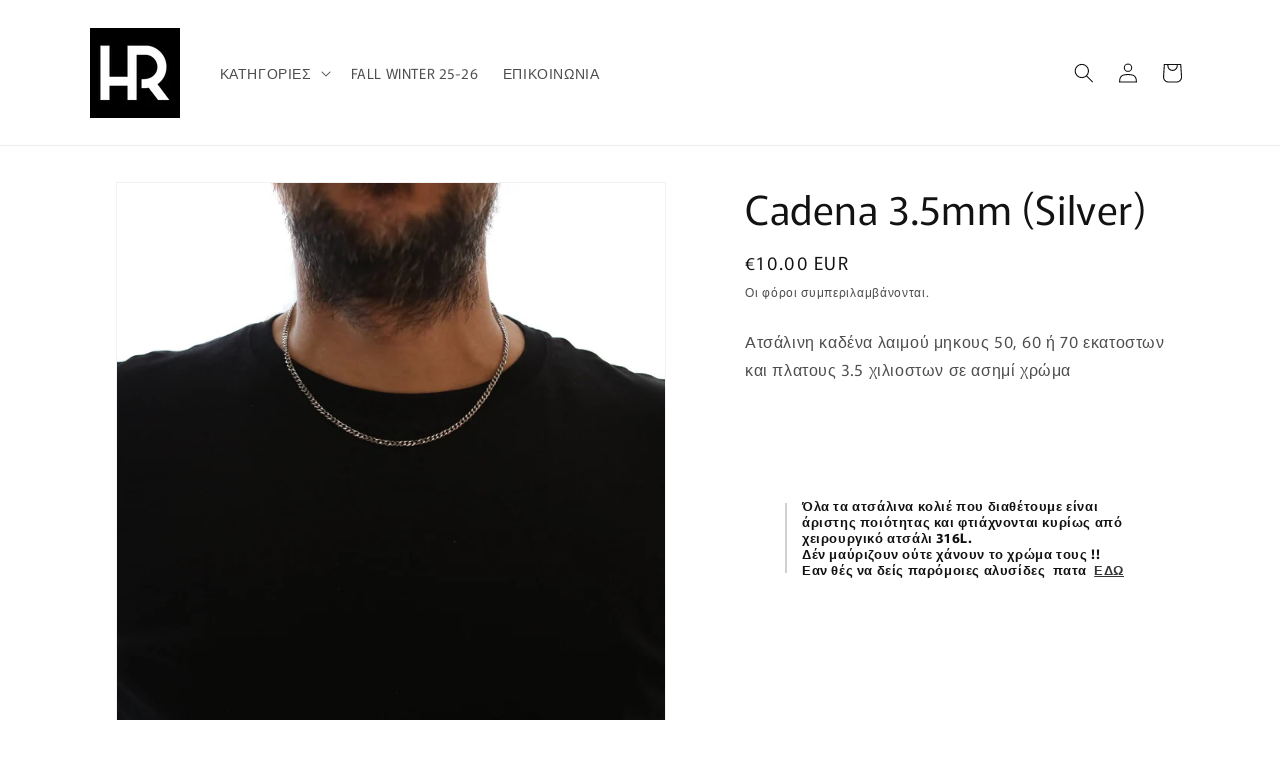

--- FILE ---
content_type: text/javascript; charset=utf-8
request_url: https://www.hechoropa.com/el-cy/products/cadena-3-5mm-silver.js
body_size: 1179
content:
{"id":2231536779362,"title":"Cadena 3.5mm (Silver)","handle":"cadena-3-5mm-silver","description":"\u003cp\u003e﻿Ατσάλινη καδένα λαιμού μηκους 50, 60 ή 70 εκατοστων και πλατους 3.5 χιλιοστων σε ασημί χρώμα\u003c\/p\u003e\n\u003cp\u003e \u003c\/p\u003e\n\u003cp\u003e \u003c\/p\u003e\n\u003cblockquote\u003e\n\u003ch5\u003e\n\u003cstrong\u003eΌλα τα ατσάλινα κολιέ που διαθέτουμε είναι άριστης ποιότητας και φτιάχνονται κυρίως από χειρουργικό ατσάλι 316L. \u003cspan\u003e \u003c\/span\u003e\u003cbr\u003eΔέν μαύριζουν ούτε χάνουν το χρώμα τους !!  \u003c\/strong\u003e\u003cbr\u003e\u003cstrong\u003eΕαν θές να δείς παρόμοιες αλυσίδες  πατα  \u003cspan style=\"color: #ff2a00;\"\u003e\u003ca href=\"https:\/\/www.hechoropa.com\/collections\/men-necklaces\" target=\"_blank\" rel=\"noopener noreferrer\"\u003eΕΔΩ\u003c\/a\u003e \u003c\/span\u003e\u003c\/strong\u003e\n\u003c\/h5\u003e\n\u003c\/blockquote\u003e\n\u003cp\u003e \u003c\/p\u003e\n\u003cp\u003e \u003c\/p\u003e\n\u003cp\u003e \u003c\/p\u003e\n\u003cp\u003e \u003c\/p\u003e\n\u003cp\u003e \u003c\/p\u003e\n\u003cp\u003e \u003c\/p\u003e\n\u003cp\u003e \u003c\/p\u003e\n\u003cp\u003e \u003c\/p\u003e\n\u003cp\u003e \u003c\/p\u003e\n\u003cp\u003e \u003c\/p\u003e\n\u003cp\u003e \u003c\/p\u003e\n\u003cp\u003e \u003c\/p\u003e","published_at":"2019-05-21T11:42:32+03:00","created_at":"2019-05-21T11:42:32+03:00","vendor":"Hecho Ropa","type":"Necklace","tags":["antrika kolie","chain","chains","cuban","hecho ropa","kolie","kolie laimou","kremasta","kremasta laimou","men necklaces","necklace","necklaces","xeko ropa"],"price":1000,"price_min":1000,"price_max":1200,"available":true,"price_varies":true,"compare_at_price":null,"compare_at_price_min":0,"compare_at_price_max":0,"compare_at_price_varies":false,"variants":[{"id":20430793670754,"title":"50 cm","option1":"50 cm","option2":null,"option3":null,"sku":"","requires_shipping":true,"taxable":false,"featured_image":{"id":14559610896482,"product_id":2231536779362,"position":2,"created_at":"2021-01-05T12:16:58+02:00","updated_at":"2021-05-18T14:09:38+03:00","alt":null,"width":1200,"height":1200,"src":"https:\/\/cdn.shopify.com\/s\/files\/1\/0854\/0960\/products\/IMG_0007-706.jpg?v=1621336178","variant_ids":[20430793670754]},"available":true,"name":"Cadena 3.5mm (Silver) - 50 cm","public_title":"50 cm","options":["50 cm"],"price":1000,"weight":0,"compare_at_price":null,"inventory_quantity":25,"inventory_management":"shopify","inventory_policy":"deny","barcode":"","featured_media":{"alt":null,"id":6732245794914,"position":2,"preview_image":{"aspect_ratio":1.0,"height":1200,"width":1200,"src":"https:\/\/cdn.shopify.com\/s\/files\/1\/0854\/0960\/products\/IMG_0007-706.jpg?v=1621336178"}},"requires_selling_plan":false,"selling_plan_allocations":[]},{"id":20430793703522,"title":"60 cm","option1":"60 cm","option2":null,"option3":null,"sku":"","requires_shipping":true,"taxable":false,"featured_image":{"id":14559610863714,"product_id":2231536779362,"position":7,"created_at":"2021-01-05T12:16:57+02:00","updated_at":"2021-05-18T14:09:52+03:00","alt":null,"width":1200,"height":1200,"src":"https:\/\/cdn.shopify.com\/s\/files\/1\/0854\/0960\/products\/IMG_0009-708.jpg?v=1621336192","variant_ids":[20430793703522]},"available":true,"name":"Cadena 3.5mm (Silver) - 60 cm","public_title":"60 cm","options":["60 cm"],"price":1100,"weight":0,"compare_at_price":null,"inventory_quantity":25,"inventory_management":"shopify","inventory_policy":"deny","barcode":"","featured_media":{"alt":null,"id":6732245729378,"position":7,"preview_image":{"aspect_ratio":1.0,"height":1200,"width":1200,"src":"https:\/\/cdn.shopify.com\/s\/files\/1\/0854\/0960\/products\/IMG_0009-708.jpg?v=1621336192"}},"requires_selling_plan":false,"selling_plan_allocations":[]},{"id":20430803959906,"title":"70 cm","option1":"70 cm","option2":null,"option3":null,"sku":"","requires_shipping":true,"taxable":true,"featured_image":{"id":14559610929250,"product_id":2231536779362,"position":9,"created_at":"2021-01-05T12:16:58+02:00","updated_at":"2021-05-18T14:09:58+03:00","alt":null,"width":1200,"height":1200,"src":"https:\/\/cdn.shopify.com\/s\/files\/1\/0854\/0960\/products\/IMG_0011-710.jpg?v=1621336198","variant_ids":[20430803959906]},"available":true,"name":"Cadena 3.5mm (Silver) - 70 cm","public_title":"70 cm","options":["70 cm"],"price":1200,"weight":0,"compare_at_price":null,"inventory_quantity":25,"inventory_management":"shopify","inventory_policy":"deny","barcode":"","featured_media":{"alt":null,"id":6732245663842,"position":9,"preview_image":{"aspect_ratio":1.0,"height":1200,"width":1200,"src":"https:\/\/cdn.shopify.com\/s\/files\/1\/0854\/0960\/products\/IMG_0011-710.jpg?v=1621336198"}},"requires_selling_plan":false,"selling_plan_allocations":[]}],"images":["\/\/cdn.shopify.com\/s\/files\/1\/0854\/0960\/products\/IMG_0054-51.jpg?v=1621336175","\/\/cdn.shopify.com\/s\/files\/1\/0854\/0960\/products\/IMG_0007-706.jpg?v=1621336178","\/\/cdn.shopify.com\/s\/files\/1\/0854\/0960\/products\/IMG_0008-707.jpg?v=1621336180","\/\/cdn.shopify.com\/s\/files\/1\/0854\/0960\/products\/Cadena_3.5_mm_silver_5.jpg?v=1621336183","\/\/cdn.shopify.com\/s\/files\/1\/0854\/0960\/products\/Cadena_3.5_mm_silver_4.jpg?v=1621336186","\/\/cdn.shopify.com\/s\/files\/1\/0854\/0960\/products\/Cadena_3.5_mm_silver_6.jpg?v=1621336189","\/\/cdn.shopify.com\/s\/files\/1\/0854\/0960\/products\/IMG_0009-708.jpg?v=1621336192","\/\/cdn.shopify.com\/s\/files\/1\/0854\/0960\/products\/IMG_0010-709.jpg?v=1621336195","\/\/cdn.shopify.com\/s\/files\/1\/0854\/0960\/products\/IMG_0011-710.jpg?v=1621336198","\/\/cdn.shopify.com\/s\/files\/1\/0854\/0960\/products\/IMG_0012-711.jpg?v=1621336201"],"featured_image":"\/\/cdn.shopify.com\/s\/files\/1\/0854\/0960\/products\/IMG_0054-51.jpg?v=1621336175","options":[{"name":"Size","position":1,"values":["50 cm","60 cm","70 cm"]}],"url":"\/el-cy\/products\/cadena-3-5mm-silver","media":[{"alt":null,"id":6660731502690,"position":1,"preview_image":{"aspect_ratio":1.0,"height":1200,"width":1200,"src":"https:\/\/cdn.shopify.com\/s\/files\/1\/0854\/0960\/products\/IMG_0054-51.jpg?v=1621336175"},"aspect_ratio":1.0,"height":1200,"media_type":"image","src":"https:\/\/cdn.shopify.com\/s\/files\/1\/0854\/0960\/products\/IMG_0054-51.jpg?v=1621336175","width":1200},{"alt":null,"id":6732245794914,"position":2,"preview_image":{"aspect_ratio":1.0,"height":1200,"width":1200,"src":"https:\/\/cdn.shopify.com\/s\/files\/1\/0854\/0960\/products\/IMG_0007-706.jpg?v=1621336178"},"aspect_ratio":1.0,"height":1200,"media_type":"image","src":"https:\/\/cdn.shopify.com\/s\/files\/1\/0854\/0960\/products\/IMG_0007-706.jpg?v=1621336178","width":1200},{"alt":null,"id":6732245762146,"position":3,"preview_image":{"aspect_ratio":1.0,"height":1200,"width":1200,"src":"https:\/\/cdn.shopify.com\/s\/files\/1\/0854\/0960\/products\/IMG_0008-707.jpg?v=1621336180"},"aspect_ratio":1.0,"height":1200,"media_type":"image","src":"https:\/\/cdn.shopify.com\/s\/files\/1\/0854\/0960\/products\/IMG_0008-707.jpg?v=1621336180","width":1200},{"alt":"Hecho Ropa","id":4744785952866,"position":4,"preview_image":{"aspect_ratio":1.0,"height":1200,"width":1200,"src":"https:\/\/cdn.shopify.com\/s\/files\/1\/0854\/0960\/products\/Cadena_3.5_mm_silver_5.jpg?v=1621336183"},"aspect_ratio":1.0,"height":1200,"media_type":"image","src":"https:\/\/cdn.shopify.com\/s\/files\/1\/0854\/0960\/products\/Cadena_3.5_mm_silver_5.jpg?v=1621336183","width":1200},{"alt":"Hecho Ropa","id":4744782872674,"position":5,"preview_image":{"aspect_ratio":1.0,"height":1200,"width":1200,"src":"https:\/\/cdn.shopify.com\/s\/files\/1\/0854\/0960\/products\/Cadena_3.5_mm_silver_4.jpg?v=1621336186"},"aspect_ratio":1.0,"height":1200,"media_type":"image","src":"https:\/\/cdn.shopify.com\/s\/files\/1\/0854\/0960\/products\/Cadena_3.5_mm_silver_4.jpg?v=1621336186","width":1200},{"alt":"Hecho Ropa","id":4744790736994,"position":6,"preview_image":{"aspect_ratio":1.0,"height":1200,"width":1200,"src":"https:\/\/cdn.shopify.com\/s\/files\/1\/0854\/0960\/products\/Cadena_3.5_mm_silver_6.jpg?v=1621336189"},"aspect_ratio":1.0,"height":1200,"media_type":"image","src":"https:\/\/cdn.shopify.com\/s\/files\/1\/0854\/0960\/products\/Cadena_3.5_mm_silver_6.jpg?v=1621336189","width":1200},{"alt":null,"id":6732245729378,"position":7,"preview_image":{"aspect_ratio":1.0,"height":1200,"width":1200,"src":"https:\/\/cdn.shopify.com\/s\/files\/1\/0854\/0960\/products\/IMG_0009-708.jpg?v=1621336192"},"aspect_ratio":1.0,"height":1200,"media_type":"image","src":"https:\/\/cdn.shopify.com\/s\/files\/1\/0854\/0960\/products\/IMG_0009-708.jpg?v=1621336192","width":1200},{"alt":null,"id":6732245696610,"position":8,"preview_image":{"aspect_ratio":1.0,"height":1200,"width":1200,"src":"https:\/\/cdn.shopify.com\/s\/files\/1\/0854\/0960\/products\/IMG_0010-709.jpg?v=1621336195"},"aspect_ratio":1.0,"height":1200,"media_type":"image","src":"https:\/\/cdn.shopify.com\/s\/files\/1\/0854\/0960\/products\/IMG_0010-709.jpg?v=1621336195","width":1200},{"alt":null,"id":6732245663842,"position":9,"preview_image":{"aspect_ratio":1.0,"height":1200,"width":1200,"src":"https:\/\/cdn.shopify.com\/s\/files\/1\/0854\/0960\/products\/IMG_0011-710.jpg?v=1621336198"},"aspect_ratio":1.0,"height":1200,"media_type":"image","src":"https:\/\/cdn.shopify.com\/s\/files\/1\/0854\/0960\/products\/IMG_0011-710.jpg?v=1621336198","width":1200},{"alt":null,"id":6732245631074,"position":10,"preview_image":{"aspect_ratio":1.0,"height":1200,"width":1200,"src":"https:\/\/cdn.shopify.com\/s\/files\/1\/0854\/0960\/products\/IMG_0012-711.jpg?v=1621336201"},"aspect_ratio":1.0,"height":1200,"media_type":"image","src":"https:\/\/cdn.shopify.com\/s\/files\/1\/0854\/0960\/products\/IMG_0012-711.jpg?v=1621336201","width":1200}],"requires_selling_plan":false,"selling_plan_groups":[]}